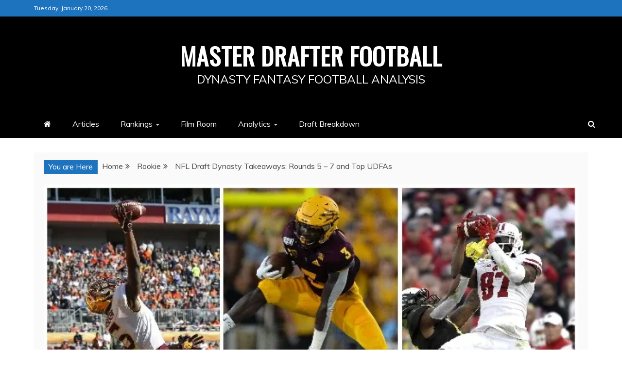

--- FILE ---
content_type: text/html; charset=utf-8
request_url: https://www.google.com/recaptcha/api2/aframe
body_size: 263
content:
<!DOCTYPE HTML><html><head><meta http-equiv="content-type" content="text/html; charset=UTF-8"></head><body><script nonce="Yc0fgrUaoUs2iEONt00B2w">/** Anti-fraud and anti-abuse applications only. See google.com/recaptcha */ try{var clients={'sodar':'https://pagead2.googlesyndication.com/pagead/sodar?'};window.addEventListener("message",function(a){try{if(a.source===window.parent){var b=JSON.parse(a.data);var c=clients[b['id']];if(c){var d=document.createElement('img');d.src=c+b['params']+'&rc='+(localStorage.getItem("rc::a")?sessionStorage.getItem("rc::b"):"");window.document.body.appendChild(d);sessionStorage.setItem("rc::e",parseInt(sessionStorage.getItem("rc::e")||0)+1);localStorage.setItem("rc::h",'1768937364272');}}}catch(b){}});window.parent.postMessage("_grecaptcha_ready", "*");}catch(b){}</script></body></html>

--- FILE ---
content_type: application/javascript; charset=utf-8
request_url: https://masterdrafterfootball.com/?gdbc-client=3.1.43-1768937363134
body_size: 6870
content:

(function() {'use strict';
    if (!Array.isArray){Array.isArray = function(arg){return Object.prototype.toString.call(arg) === '[object Array]';};}
    if (!String.prototype.trim){String.prototype.trim = function () {return this.replace(/^[\s\uFEFF\xA0]+|[\s\uFEFF\xA0]+$/g, '');};}

    var WPBruiserClient = function(){
        var browserInfo = new Array();
        function init(){
            var w=window,d=document,e=0,f=0;e|=w.ActiveXObject?1:0;e|=w.opera?2:0;e|=w.chrome?4:0;
            e|='getBoxObjectFor' in d || 'mozInnerScreenX' in w?8:0;e|=('WebKitCSSMatrix' in w||'WebKitPoint' in w||'webkitStorageInfo' in w||'webkitURL' in w)?16:0;
            e|=(e&16&&({}.toString).toString().indexOf("\n")===-1)?32:0;f|='sandbox' in d.createElement('iframe')?1:0;f|='WebSocket' in w?2:0;
            f|=w.Worker?4:0;f|=w.applicationCache?8:0;f|=w.history && history.pushState?16:0;f|=d.documentElement.webkitRequestFullScreen?32:0;f|='FileReader' in w?64:0;

            var ua = navigator.userAgent.toLowerCase();
            var regex = /compatible; ([\w.+]+)[ \/]([\w.+]*)|([\w .+]+)[: \/]([\w.+]+)|([\w.+]+)/g;
            var match = regex.exec(ua);
            browserInfo = {screenWidth:screen.width,screenHeight:screen.height,engine:e,features:f};
            while (match !== null) {
                var prop = {};
                if (match[1]) {
                    prop.type = match[1];
                    prop.version = match[2];
                } else if (match[3]) {
                    prop.type = match[3];
                    prop.version = match[4];
                } else {
                    prop.type = match[5];
                }
                prop.type = (prop.type).trim().replace('.','').replace(' ','_');
                var value = prop.version ? prop.version : true;
                if (browserInfo[prop.type]) {
                    !Array.isArray(browserInfo[prop.type])?browserInfo[prop.type]=new Array(browserInfo[prop.type]):'';
                    browserInfo[prop.type].push(value);
                }
                else browserInfo[prop.type] = value;
                match = regex.exec(ua);
            }
        };

        var requestTokens = function(){for(var i = 0; i < document.forms.length; ++i){retrieveToken(document.forms[i]);}};

        function retrieveToken(formElement){

            var requestObj = (window.XMLHttpRequest ? new XMLHttpRequest() : new ActiveXObject("Microsoft.XMLHTTP"));

            var formFieldElm = formElement.querySelector('input[name="o-F-o-n-WCSc-B-r-p-g"]');
            if(!requestObj || !formFieldElm) return;
            var ajaxData = {};

            ajaxData['o-F-o-n-WCSc-B-r-p-g'] = 'f926f0e4fb';
            ajaxData['action']      = 'gdbcRetrieveToken';
            ajaxData['requestTime'] = (new Date()).getTime();
            ajaxData['browserInfo'] = JSON.stringify(browserInfo);

            requestObj.open('POST', '/wp-admin/admin-ajax.php', true);
            requestObj.setRequestHeader("Content-type", "application/x-www-form-urlencoded; charset=UTF-8");
            requestObj.setRequestHeader("X-Requested-With", "XMLHttpRequest");
            requestObj.setRequestHeader('Accept',"application/json, text/javascript, */*; q=0.01");
            requestObj.send(serializeObject(ajaxData));

            requestObj.onreadystatechange = function () {
                if (4 === requestObj.readyState && 200 === requestObj.status)
                {
                    try
                    {
                        var rs = JSON.parse(requestObj.responseText);
                        if(rs.data === 'undefined')
                            return;
                        
                        var tokens = {};
                        
                        for(var p in rs.data)
                        {
                            if(p=='token')
                            {
                                formFieldElm.value = rs.data[p];
                                tokens[formFieldElm.name] = null;
                            }
                            else
                            {
                                var value = '', arrValues = rs.data[p].split('|');
                                for (var i = 0; i < arrValues.length; ++i) {
                                    if (browserInfo.hasOwnProperty(arrValues[i]))
                                        value += browserInfo[arrValues[i]];
                                }

                                var elm = document.createElement("input");elm.name = p;elm.value=value;elm.type='hidden';formElement.appendChild(elm);
                                tokens[elm.name] = null;
                                
                                if((' ' + formElement.className + ' ').indexOf(' mailpoet_form ') > -1){
                                    elm.name = 'data[' + p + ']';formFieldElm.name = 'data[' + formFieldElm.name + ']';
                                }
                            }
                        }

                         window.jQuery && jQuery.ajaxPrefilter(function( options, originalOptions, jqXHR ) {
                            
                            if(!formElement.querySelector('.nf-element'))
                                return;
                            console.log(options);console.log(originalOptions);
                            
                            if( !isObject(options) || !isObject(originalOptions) || !('data' in originalOptions) || !isObject(originalOptions.data))
                                return;
                            
                            if( !('action' in originalOptions.data) || originalOptions.data.action !== 'nf_ajax_submit')
                                return;

                            for(var token in tokens){
                                tokens[token] = formElement.querySelector('input[name="'+token+'"]');
                                tokens[token] && (tokens[token] = tokens[token].value );
                            }
                            
                            options.data = jQuery.param(jQuery.extend(originalOptions.data||{}, tokens));
                            
                        });
                        
                        
                    }
                    catch(e){console.log(e.message);}
                }
            }
        }

        init();

        function isObject(a) {return (!!a) && (a.constructor === Object);}
        
        function serializeObject(obj) {
            var str = [];
            for(var p in obj)
                if (obj.hasOwnProperty(p)) {
                    str.push(encodeURIComponent(p) + "=" + encodeURIComponent(obj[p]));
                }
            return str.join("&");
        }
        return {requestTokens : requestTokens};
    }

    window.WPBruiserClient = new WPBruiserClient();window.WPBruiserClient.requestTokens();

})();